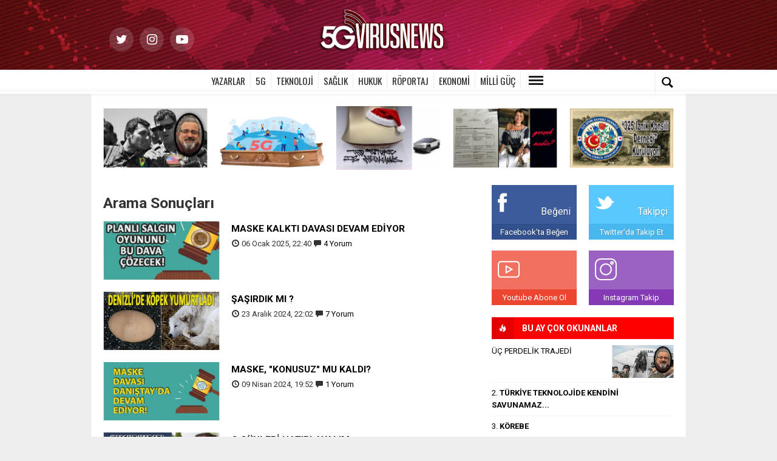

--- FILE ---
content_type: text/html; charset=UTF-8
request_url: https://www.5gvirusnews.com/haberleri/Maske
body_size: 9701
content:
  <!DOCTYPE html>
<html lang="tr" class="sayfa-tag hs-rush no-inlinesvg site-center" >
  <head>
    <title>Maske haberler haberleri son dakika gelişmeleri</title>
<meta charset="utf-8">
<!--meta name="viewport" content="width=device-width, initial-scale=1.0"-->
<meta name="description" content="Maske haberleri ve son dakika gelişmeleri" />
<meta name="keywords" content="Maske" />
<meta name="news_keywords" content="Maske">
<meta name="theme-color" content="#f22613"><meta property="og:site_name" content="" />
<meta property="og:title" content="Maske haberler haberleri son dakika gelişmeleri" />
<meta property="og:description" content="Maske haberleri ve son dakika gelişmeleri" />
<meta property="og:type" content="article" />
<meta property="og:url" content="https://www.5gvirusnews.com/haberleri/Maske" />
<link rel="alternate" href="https://www.5gvirusnews.com/haberleri/Maske" hreflang="tr" />

<link href='https://fonts.googleapis.com/css?family=Oswald&amp;subset=latin,latin-ext' rel='stylesheet' type='text/css'>
<link href='https://fonts.googleapis.com/css?family=Roboto:400,400italic,500,500italic,700&amp;subset=latin,latin-ext' rel='stylesheet' type='text/css'>
<link href="https://www.5gvirusnews.com/_themes/hs-rush-php/style/compress.css" rel="stylesheet"/>
<link href="https://www.5gvirusnews.com/_themes/hs-rush-php/style/ozel.css?v=1.0.4" rel="stylesheet"/>
<link href="https://stackpath.bootstrapcdn.com/font-awesome/4.7.0/css/font-awesome.min.css" rel="stylesheet" crossorigin="anonymous">
<link href="https://www.5gvirusnews.com/_themes/hs-rush-php/style/renk.css" rel="stylesheet"/>
<link rel="alternate" type="application/rss+xml" title="RSS servisi" href="https://www.5gvirusnews.com/rss.php" />
<link itemprop="mainEntityOfPage" rel="canonical" href="https://www.5gvirusnews.com/haberleri/Maske">





<!--[if gte IE 9]>
<style type="text/css">.gradient {filter: none;}</style>
<![endif]-->
<!--[if IE 7]>
<style type="text/css">.reklam.dikey.sol .fixed{margin-left:-px;}</style>
<![endif]-->

<script type="text/javascript">
var site_url = 'https://www.5gvirusnews.com/',
tema = 'hs-rush-php',
surum = '1.6.5',
sistem = '5.15',
theme_path = 'https://www.5gvirusnews.com/_themes/hs-rush-php/',
ajax_url = '_ajax/',
cat_limit = '9',
headerayar = 'header_genis',
poll_voted = '',
comment_approved = '',
lazyload = '0',
twitter_user  = 'https://twitter.com/5gvirusnewss',
facebook_user = '',
popup_saat = '1',
yorum_harf_ayar = '1',
iftara_kalan_sure = '0',
namaz_default = '',
uye_gir = 'Üye Girişi',
uye_ol = 'Üye Ol',
cikis_yap = 'Çıkış Yap',
baglan_fb = 'Facebook ile Bağlan',
analitik_ga = 'UA-172025791-1';
</script>

<style>
	.sb-icon-search{background:unset!important;color:#000!important;}
	.sb-search input {width: 500px!important;margin-right: 41px!important;}
	#katmanset .carousel-caption{bottom:35px!important;}
	#menu div.kategori a:hover, .one-cikanlar a:hover p,#menu div.kategori a.current, #menu div.kategori a.current:before{color:red!important;}
	.hs-manset .carousel-inner a h2 span, .hs-manset .carousel-indicators .active, .hs-manset .carousel-indicators .active:hover, 
	.hs-manset .carousel-indicators .active, .hs-manset .carousel-indicators .active, .encoklar .accordion-heading, .ilgiliHaberler-y-t{background:red!important;}
	.other.hover a:before{color:red!important;}
	.hs-youtube img, .hs-instagram img{height:36px;}
</style>

<meta name="google-site-verification" content="Noh6KVfrgioHLMnqJZzqxOzyfyvTXrwvvB501Xchozc" />

<meta name="google-site-verification" content="RRd0-skIF0Mv58Ky6lMSwLUSwvHNeGp1l0mDodCERvg" />    <!--[if lt IE 9]>
      <script src="http://html5shim.googlecode.com/svn/trunk/html5.js"></script>
    <![endif]-->
      </head>
  <body class="hs-lch">

    
        
    
        
        <!-- HEADER -->
    <div id="siteHeader" class="header clearfix">
            <div id="logo" class="container">
  <div class="row">

    <div class="span4">
      <div class="header-social">
                <a href="https://twitter.com/https://twitter.com/5gvirusnewss" rel="nofollow" target="_blank"><i class="mvp-nav-soc-but fa fa-twitter fa-2"></i></a>        <a href="https://instagram.com/5gvirusnews" rel="nofollow" target="_blank"><i class="mvp-nav-soc-but fa fa-instagram fa-2"></i></a>        <a href="https://youtube.com/channel/https://www.youtube.com/channel/UCkqg0GIXxqQtkmt_fc4xDLw" rel="nofollow" target="_blank"><i class="mvp-nav-soc-but fa fa-youtube-play fa-2"></i></a>      </div>
    </div>
    <div class="span4">
              <span class="logo"><a href="https://www.5gvirusnews.com/" class="logo"><img src="https://www.5gvirusnews.com/images/banner/logo-large.png" alt="Maske haberler haberleri son dakika gelişmeleri" /></a></span>
          </div>
    <div class="span4">
      <div id="google_translate_element"></div>

      <script type="text/javascript">
      function googleTranslateElementInit() {
        new google.translate.TranslateElement({pageLanguage: 'tr'}, 'google_translate_element');
      }
      </script>

      <script type="text/javascript" src="//translate.google.com/translate_a/element.js?cb=googleTranslateElementInit"></script>
    </div>

  </div>
</div>

<div id="menu" class="clearfix">

  <div class="kategori">
    <div class="container">
      <div class="span2">

      </div>
      <div class="span8">

        
                  <a title="YAZARLAR" href="https://www.5gvirusnews.com/yazarlar" id="k17"    >YAZARLAR</a>
<a title="5G" href="https://www.5gvirusnews.com/5g" id="k15"    >5G</a>
<a title="TEKNOLOJİ" href="https://www.5gvirusnews.com/teknoloji" id="k2"    >TEKNOLOJİ</a>
<a title="SAĞLIK" href="https://www.5gvirusnews.com/saglik" id="k9"    >SAĞLIK</a>
<a title="HUKUK" href="https://www.5gvirusnews.com/hukuk" id="k16"    >HUKUK</a>
<a title="RÖPORTAJ" href="https://www.5gvirusnews.com/roportaj" id="k18"    >RÖPORTAJ</a>
<a title="EKONOMİ" href="https://www.5gvirusnews.com/ekonomi" id="k19"    >EKONOMİ</a>
<a title="MİLLİ GÜÇ" href="https://www.5gvirusnews.com/milli-guc" id="k20"    >MİLLİ GÜÇ</a>
<div class="other pull-right"><a href="#" class="all glyphicons show_lines" title="Diğer Kategoriler"></a></div>        
      </div>
      <div class="span2">

        <div id="sb-search" class="header-top-block header-top-search sb-search">
          <form action="https://www.5gvirusnews.com/" method="get">
            <input type="hidden" name="m" value="arama">


                        

            <input class="sb-search-input hs-bgcd" placeholder="Haber Ara ..." type="search" name="q" id="search">
            <input type="hidden" name="auth" value="4c85dac5d130c6e83be5da992ce8794864ddf97d" />
            <input class="sb-search-submit" type="submit" value="">
            <span class="sb-icon-search hs-bgc"></span>
          </form>
        </div>

      </div>

    </div>
  </div>

  <div class="othercat right">
    <div class="container center">
                        </div>
  </div>

  
</div>
          </div>
    
    <div id="mainContainer" class="container center  shadow" style="padding-top:20px;">

      
      
      
      

<div id="ustmanset" class="fluid ustmanset ustmanset5">
        <div class="span">
      <a href="https://www.5gvirusnews.com/yazarlar/suriyede-son-durum-h1822.html" title="<b>SURİYE’DE SON DURUM</b>">
        <img src="https://www.5gvirusnews.com/images/haberler/2026/01/_284d3.jpg" alt="<b>SURİYE’DE SON DURUM</b>">
        <div class="caption"></div>
      </a>
    </div>
      <div class="span">
      <a href="https://www.5gvirusnews.com/5g/5g-akilli-hiz-mi-h1821.html" title="<b>5G Akıllı Hız mı?</b>">
        <img src="https://www.5gvirusnews.com/images/haberler/2026/01/_c0151.jpg" alt="<b>5G Akıllı Hız mı?</b>">
        <div class="caption"></div>
      </a>
    </div>
      <div class="span">
      <a href="https://www.5gvirusnews.com/teknoloji/teslaya-7-gunluk-ihtar-h1783.html" title="<b>TESLA’YA 7 GÜNLÜK İHTAR</b>">
        <img src="https://www.5gvirusnews.com/images/haberler/2025/12/_35771.jpg" alt="<b>TESLA’YA 7 GÜNLÜK İHTAR</b>">
        <div class="caption"></div>
      </a>
    </div>
      <div class="span">
      <a href="https://www.5gvirusnews.com/saglik/acil-alim-sirketi-h1786.html" title="<b>ACİL ALIM ŞİRKETİ</b>">
        <img src="https://www.5gvirusnews.com/images/haberler/2025/12/_3848e.jpg" alt="<b>ACİL ALIM ŞİRKETİ</b>">
        <div class="caption"></div>
      </a>
    </div>
      <div class="span">
      <a href="https://www.5gvirusnews.com/hukuk/iznik-etkinlikleri-geleneksellesecek-h1807.html" title="<b>İZNİK ETKİNLİKLERİ GELENEKSELLEŞECEK!</b>">
        <img src="https://www.5gvirusnews.com/images/haberler/2026/01/_6a4bd.jpg" alt="<b>İZNİK ETKİNLİKLERİ GELENEKSELLEŞECEK!</b>">
        <div class="caption"></div>
      </a>
    </div>
  
  </div>

      
      <!-- MAIN -->

      
      
      
      
      <div class="row">

        
        <!-- Sol Blok -->
        <div id="main" class="span8">
          
  <h3>Arama Sonuçları</h3>
    <div class="yatayhaberler">
        <div class="row-fluid haber">
            <div class="span4">
        <a href="https://www.5gvirusnews.com/hukuk/maske-kalkti-davasi-devam-ediyor-h1560.html" title="MASKE KALKTI DAVASI DEVAM EDİYOR">
          <img src="https://www.5gvirusnews.com/images/haberler/thumbs/2025/01/_79c51.jpg" alt="MASKE KALKTI DAVASI DEVAM EDİYOR">
        </a>
      </div>
            <div class="span8">
        <h4>
          <a href="https://www.5gvirusnews.com/hukuk/maske-kalkti-davasi-devam-ediyor-h1560.html" title="MASKE KALKTI DAVASI DEVAM EDİYOR">MASKE KALKTI DAVASI DEVAM EDİYOR</a>
        </h4>
        <p class="detay">
          <i class="halflings-icon time"></i> <span class="tarih">06 Ocak 2025, 22:40</span>
          <i class="halflings-icon comments"></i> <a href="https://www.5gvirusnews.com/hukuk/maske-kalkti-davasi-devam-ediyor-h1560.html">4 Yorum</a>
        </p>
      </div>
    </div>
        <div class="row-fluid haber">
            <div class="span4">
        <a href="https://www.5gvirusnews.com/yazarlar/sasirdik-mi-h1557.html" title="ŞAŞIRDIK MI ?">
          <img src="https://www.5gvirusnews.com/images/haberler/thumbs/2024/12/sasirdik-mi_67c5c.jpg" alt="ŞAŞIRDIK MI ?">
        </a>
      </div>
            <div class="span8">
        <h4>
          <a href="https://www.5gvirusnews.com/yazarlar/sasirdik-mi-h1557.html" title="ŞAŞIRDIK MI ?">ŞAŞIRDIK MI ?</a>
        </h4>
        <p class="detay">
          <i class="halflings-icon time"></i> <span class="tarih">23 Aralık 2024, 22:02</span>
          <i class="halflings-icon comments"></i> <a href="https://www.5gvirusnews.com/yazarlar/sasirdik-mi-h1557.html">7 Yorum</a>
        </p>
      </div>
    </div>
        <div class="row-fluid haber">
            <div class="span4">
        <a href="https://www.5gvirusnews.com/hukuk/maske-konusuz-mu-kaldi-h1393.html" title="MASKE, &quot;KONUSUZ&quot; MU KALDI? ">
          <img src="https://www.5gvirusnews.com/images/haberler/thumbs/2024/04/_c7006.jpg" alt="MASKE, &quot;KONUSUZ&quot; MU KALDI? ">
        </a>
      </div>
            <div class="span8">
        <h4>
          <a href="https://www.5gvirusnews.com/hukuk/maske-konusuz-mu-kaldi-h1393.html" title="MASKE, &quot;KONUSUZ&quot; MU KALDI? ">MASKE, &quot;KONUSUZ&quot; MU KALDI? </a>
        </h4>
        <p class="detay">
          <i class="halflings-icon time"></i> <span class="tarih">09 Nisan 2024, 19:52</span>
          <i class="halflings-icon comments"></i> <a href="https://www.5gvirusnews.com/hukuk/maske-konusuz-mu-kaldi-h1393.html">1 Yorum</a>
        </p>
      </div>
    </div>
        <div class="row-fluid haber">
            <div class="span4">
        <a href="https://www.5gvirusnews.com/hukuk/o-gunleri-hatirlayalim-h1377.html" title="O GÜNLERİ HATIRLAYALIM">
          <img src="https://www.5gvirusnews.com/images/haberler/thumbs/2024/03/_99765.jpg" alt="O GÜNLERİ HATIRLAYALIM">
        </a>
      </div>
            <div class="span8">
        <h4>
          <a href="https://www.5gvirusnews.com/hukuk/o-gunleri-hatirlayalim-h1377.html" title="O GÜNLERİ HATIRLAYALIM">O GÜNLERİ HATIRLAYALIM</a>
        </h4>
        <p class="detay">
          <i class="halflings-icon time"></i> <span class="tarih">24 Mart 2024, 00:08</span>
          <i class="halflings-icon comments"></i> <a href="https://www.5gvirusnews.com/hukuk/o-gunleri-hatirlayalim-h1377.html">0 Yorum</a>
        </p>
      </div>
    </div>
        <div class="row-fluid haber">
            <div class="span4">
        <a href="https://www.5gvirusnews.com/yazarlar/dsonun-son-virajindayiz-h1167.html" title="DSÖ’NÜN SON VİRAJINDAYIZ">
          <img src="https://www.5gvirusnews.com/images/haberler/thumbs/2023/06/_aaa8f.jpg" alt="DSÖ’NÜN SON VİRAJINDAYIZ">
        </a>
      </div>
            <div class="span8">
        <h4>
          <a href="https://www.5gvirusnews.com/yazarlar/dsonun-son-virajindayiz-h1167.html" title="DSÖ’NÜN SON VİRAJINDAYIZ">DSÖ’NÜN SON VİRAJINDAYIZ</a>
        </h4>
        <p class="detay">
          <i class="halflings-icon time"></i> <span class="tarih">06 Haziran 2023, 23:24</span>
          <i class="halflings-icon comments"></i> <a href="https://www.5gvirusnews.com/yazarlar/dsonun-son-virajindayiz-h1167.html">2 Yorum</a>
        </p>
      </div>
    </div>
        <div class="row-fluid haber">
            <div class="span4">
        <a href="https://www.5gvirusnews.com/yazarlar/boyle-secim-yapilmaz-h1142.html" title="BÖYLE SEÇİM YAPILMAZ!">
          <img src="https://www.5gvirusnews.com/images/haberler/thumbs/2023/05/_1bab7.jpg" alt="BÖYLE SEÇİM YAPILMAZ!">
        </a>
      </div>
            <div class="span8">
        <h4>
          <a href="https://www.5gvirusnews.com/yazarlar/boyle-secim-yapilmaz-h1142.html" title="BÖYLE SEÇİM YAPILMAZ!">BÖYLE SEÇİM YAPILMAZ!</a>
        </h4>
        <p class="detay">
          <i class="halflings-icon time"></i> <span class="tarih">10 Mayıs 2023, 09:50</span>
          <i class="halflings-icon comments"></i> <a href="https://www.5gvirusnews.com/yazarlar/boyle-secim-yapilmaz-h1142.html">2 Yorum</a>
        </p>
      </div>
    </div>
        <div class="row-fluid haber">
            <div class="span4">
        <a href="https://www.5gvirusnews.com/yazarlar/kafamdan-tramvay-gecti-h1129.html" title="KAFAMDAN TRAMVAY GEÇTİ">
          <img src="https://www.5gvirusnews.com/images/haberler/thumbs/2023/04/_22adb.jpg" alt="KAFAMDAN TRAMVAY GEÇTİ">
        </a>
      </div>
            <div class="span8">
        <h4>
          <a href="https://www.5gvirusnews.com/yazarlar/kafamdan-tramvay-gecti-h1129.html" title="KAFAMDAN TRAMVAY GEÇTİ">KAFAMDAN TRAMVAY GEÇTİ</a>
        </h4>
        <p class="detay">
          <i class="halflings-icon time"></i> <span class="tarih">14 Nisan 2023, 21:24</span>
          <i class="halflings-icon comments"></i> <a href="https://www.5gvirusnews.com/yazarlar/kafamdan-tramvay-gecti-h1129.html">2 Yorum</a>
        </p>
      </div>
    </div>
        <div class="row-fluid haber">
            <div class="span4">
        <a href="https://www.5gvirusnews.com/yazarlar/dilipak-gerici-ve-yobaz-h1092.html" title="DİLİPAK, “ GERİCİ VE YOBAZ”">
          <img src="https://www.5gvirusnews.com/images/haberler/thumbs/2023/01/_3f2b6.jpg" alt="DİLİPAK, “ GERİCİ VE YOBAZ”">
        </a>
      </div>
            <div class="span8">
        <h4>
          <a href="https://www.5gvirusnews.com/yazarlar/dilipak-gerici-ve-yobaz-h1092.html" title="DİLİPAK, “ GERİCİ VE YOBAZ”">DİLİPAK, “ GERİCİ VE YOBAZ”</a>
        </h4>
        <p class="detay">
          <i class="halflings-icon time"></i> <span class="tarih">31 Ocak 2023, 16:20</span>
          <i class="halflings-icon comments"></i> <a href="https://www.5gvirusnews.com/yazarlar/dilipak-gerici-ve-yobaz-h1092.html">10 Yorum</a>
        </p>
      </div>
    </div>
        <div class="row-fluid haber">
            <div class="span4">
        <a href="https://www.5gvirusnews.com/yazarlar/dusuncelerimi-fantastik-bulmustu-h1061.html" title="DÜŞÜNCELERİMİ, “FANTASTİK” BULMUŞTU">
          <img src="https://www.5gvirusnews.com/images/haberler/thumbs/2022/12/_c6112.jpg" alt="DÜŞÜNCELERİMİ, “FANTASTİK” BULMUŞTU">
        </a>
      </div>
            <div class="span8">
        <h4>
          <a href="https://www.5gvirusnews.com/yazarlar/dusuncelerimi-fantastik-bulmustu-h1061.html" title="DÜŞÜNCELERİMİ, “FANTASTİK” BULMUŞTU">DÜŞÜNCELERİMİ, “FANTASTİK” BULMUŞTU</a>
        </h4>
        <p class="detay">
          <i class="halflings-icon time"></i> <span class="tarih">21 Aralık 2022, 21:07</span>
          <i class="halflings-icon comments"></i> <a href="https://www.5gvirusnews.com/yazarlar/dusuncelerimi-fantastik-bulmustu-h1061.html">8 Yorum</a>
        </p>
      </div>
    </div>
        <div class="row-fluid haber">
            <div class="span4">
        <a href="https://www.5gvirusnews.com/yazarlar/simdi-yolun-sonunda-h1001.html" title="ŞİMDİ YOLUN SONUNDA">
          <img src="https://www.5gvirusnews.com/images/haberler/thumbs/2022/10/_02ea3.jpg" alt="ŞİMDİ YOLUN SONUNDA">
        </a>
      </div>
            <div class="span8">
        <h4>
          <a href="https://www.5gvirusnews.com/yazarlar/simdi-yolun-sonunda-h1001.html" title="ŞİMDİ YOLUN SONUNDA">ŞİMDİ YOLUN SONUNDA</a>
        </h4>
        <p class="detay">
          <i class="halflings-icon time"></i> <span class="tarih">27 Ekim 2022, 08:30</span>
          <i class="halflings-icon comments"></i> <a href="https://www.5gvirusnews.com/yazarlar/simdi-yolun-sonunda-h1001.html">0 Yorum</a>
        </p>
      </div>
    </div>
        <div class="row-fluid haber">
            <div class="span4">
        <a href="https://www.5gvirusnews.com/yazarlar/onlar-gul-sen-sen-agla-h976.html" title="ONLAR GÜL-ŞEN, SEN AĞLA          ">
          <img src="https://www.5gvirusnews.com/images/haberler/thumbs/2022/09/_2caec.jpg" alt="ONLAR GÜL-ŞEN, SEN AĞLA          ">
        </a>
      </div>
            <div class="span8">
        <h4>
          <a href="https://www.5gvirusnews.com/yazarlar/onlar-gul-sen-sen-agla-h976.html" title="ONLAR GÜL-ŞEN, SEN AĞLA          ">ONLAR GÜL-ŞEN, SEN AĞLA          </a>
        </h4>
        <p class="detay">
          <i class="halflings-icon time"></i> <span class="tarih">25 Eylül 2022, 00:06</span>
          <i class="halflings-icon comments"></i> <a href="https://www.5gvirusnews.com/yazarlar/onlar-gul-sen-sen-agla-h976.html">2 Yorum</a>
        </p>
      </div>
    </div>
        <div class="row-fluid haber">
            <div class="span4">
        <a href="https://www.5gvirusnews.com/yazarlar/sizin-derdiniz-maske-olmus-h963.html" title="“SİZİN DERDİNİZ MASKE OLMUŞ!”">
          <img src="https://www.5gvirusnews.com/images/haberler/thumbs/2022/09/_c6da8.jpg" alt="“SİZİN DERDİNİZ MASKE OLMUŞ!”">
        </a>
      </div>
            <div class="span8">
        <h4>
          <a href="https://www.5gvirusnews.com/yazarlar/sizin-derdiniz-maske-olmus-h963.html" title="“SİZİN DERDİNİZ MASKE OLMUŞ!”">“SİZİN DERDİNİZ MASKE OLMUŞ!”</a>
        </h4>
        <p class="detay">
          <i class="halflings-icon time"></i> <span class="tarih">14 Eylül 2022, 22:53</span>
          <i class="halflings-icon comments"></i> <a href="https://www.5gvirusnews.com/yazarlar/sizin-derdiniz-maske-olmus-h963.html">0 Yorum</a>
        </p>
      </div>
    </div>
        <div class="row-fluid haber">
            <div class="span4">
        <a href="https://www.5gvirusnews.com/hukuk/kazanmak-icin-birazcikta-bizi-dinleyin-h960.html" title="KAZANMAK İÇİN, BİRAZCIKTA BİZİ DİNLEYİN!">
          <img src="https://www.5gvirusnews.com/images/haberler/thumbs/2022/09/_a959c.jpg" alt="KAZANMAK İÇİN, BİRAZCIKTA BİZİ DİNLEYİN!">
        </a>
      </div>
            <div class="span8">
        <h4>
          <a href="https://www.5gvirusnews.com/hukuk/kazanmak-icin-birazcikta-bizi-dinleyin-h960.html" title="KAZANMAK İÇİN, BİRAZCIKTA BİZİ DİNLEYİN!">KAZANMAK İÇİN, BİRAZCIKTA BİZİ DİNLEYİN!</a>
        </h4>
        <p class="detay">
          <i class="halflings-icon time"></i> <span class="tarih">10 Eylül 2022, 12:28</span>
          <i class="halflings-icon comments"></i> <a href="https://www.5gvirusnews.com/hukuk/kazanmak-icin-birazcikta-bizi-dinleyin-h960.html">3 Yorum</a>
        </p>
      </div>
    </div>
        <div class="row-fluid haber">
            <div class="span4">
        <a href="https://www.5gvirusnews.com/saglik/kktcde-ihbar-var-h959.html" title="KKTC’DE İHBAR VAR!">
          <img src="https://www.5gvirusnews.com/images/haberler/thumbs/2022/09/_863bc.jpg" alt="KKTC’DE İHBAR VAR!">
        </a>
      </div>
            <div class="span8">
        <h4>
          <a href="https://www.5gvirusnews.com/saglik/kktcde-ihbar-var-h959.html" title="KKTC’DE İHBAR VAR!">KKTC’DE İHBAR VAR!</a>
        </h4>
        <p class="detay">
          <i class="halflings-icon time"></i> <span class="tarih">07 Eylül 2022, 20:59</span>
          <i class="halflings-icon comments"></i> <a href="https://www.5gvirusnews.com/saglik/kktcde-ihbar-var-h959.html">4 Yorum</a>
        </p>
      </div>
    </div>
        <div class="row-fluid haber">
            <div class="span4">
        <a href="https://www.5gvirusnews.com/milli-guc/hukumet-ise-yine-aldatildik-diyecektir-h955.html" title="Hükümet ise yine “aldatıldık” diyecektir!">
          <img src="https://www.5gvirusnews.com/images/haberler/thumbs/2022/09/_9d647.jpg" alt="Hükümet ise yine “aldatıldık” diyecektir!">
        </a>
      </div>
            <div class="span8">
        <h4>
          <a href="https://www.5gvirusnews.com/milli-guc/hukumet-ise-yine-aldatildik-diyecektir-h955.html" title="Hükümet ise yine “aldatıldık” diyecektir!">Hükümet ise yine “aldatıldık” diyecektir!</a>
        </h4>
        <p class="detay">
          <i class="halflings-icon time"></i> <span class="tarih">01 Eylül 2022, 09:13</span>
          <i class="halflings-icon comments"></i> <a href="https://www.5gvirusnews.com/milli-guc/hukumet-ise-yine-aldatildik-diyecektir-h955.html">6 Yorum</a>
        </p>
      </div>
    </div>
        <div class="row-fluid haber">
            <div class="span4">
        <a href="https://www.5gvirusnews.com/yazarlar/kim-kopek-gibi-asi-olmak-istiyorsa-h946.html" title="KİM, “KÖPEK GİBİ AŞI OLMAK” İSTİYORSA!     ">
          <img src="https://www.5gvirusnews.com/images/haberler/thumbs/2022/08/_f330f.jpg" alt="KİM, “KÖPEK GİBİ AŞI OLMAK” İSTİYORSA!     ">
        </a>
      </div>
            <div class="span8">
        <h4>
          <a href="https://www.5gvirusnews.com/yazarlar/kim-kopek-gibi-asi-olmak-istiyorsa-h946.html" title="KİM, “KÖPEK GİBİ AŞI OLMAK” İSTİYORSA!     ">KİM, “KÖPEK GİBİ AŞI OLMAK” İSTİYORSA!     </a>
        </h4>
        <p class="detay">
          <i class="halflings-icon time"></i> <span class="tarih">14 Ağustos 2022, 23:10</span>
          <i class="halflings-icon comments"></i> <a href="https://www.5gvirusnews.com/yazarlar/kim-kopek-gibi-asi-olmak-istiyorsa-h946.html">0 Yorum</a>
        </p>
      </div>
    </div>
        <div class="row-fluid haber">
            <div class="span4">
        <a href="https://www.5gvirusnews.com/yazarlar/karanligin-en-koyu-ani-h909.html" title="KARANLIĞIN EN KOYU ANI!                 ">
          <img src="https://www.5gvirusnews.com/images/haberler/thumbs/2022/06/karanligin_en_koyu_ani_h909_438f0.jpg" alt="KARANLIĞIN EN KOYU ANI!                 ">
        </a>
      </div>
            <div class="span8">
        <h4>
          <a href="https://www.5gvirusnews.com/yazarlar/karanligin-en-koyu-ani-h909.html" title="KARANLIĞIN EN KOYU ANI!                 ">KARANLIĞIN EN KOYU ANI!                 </a>
        </h4>
        <p class="detay">
          <i class="halflings-icon time"></i> <span class="tarih">26 Haziran 2022, 21:05</span>
          <i class="halflings-icon comments"></i> <a href="https://www.5gvirusnews.com/yazarlar/karanligin-en-koyu-ani-h909.html">0 Yorum</a>
        </p>
      </div>
    </div>
        <div class="row-fluid haber">
            <div class="span4">
        <a href="https://www.5gvirusnews.com/saglik/hakli-ciktiginiz-bir-konu-var-mi-h899.html" title="HAKLI ÇIKTIĞINIZ BİR KONU VAR MI?">
          <img src="https://www.5gvirusnews.com/images/haberler/thumbs/2022/06/hakli-ciktiginiz-bir-konu-var-mi_0ae9b.jpg" alt="HAKLI ÇIKTIĞINIZ BİR KONU VAR MI?">
        </a>
      </div>
            <div class="span8">
        <h4>
          <a href="https://www.5gvirusnews.com/saglik/hakli-ciktiginiz-bir-konu-var-mi-h899.html" title="HAKLI ÇIKTIĞINIZ BİR KONU VAR MI?">HAKLI ÇIKTIĞINIZ BİR KONU VAR MI?</a>
        </h4>
        <p class="detay">
          <i class="halflings-icon time"></i> <span class="tarih">15 Haziran 2022, 14:14</span>
          <i class="halflings-icon comments"></i> <a href="https://www.5gvirusnews.com/saglik/hakli-ciktiginiz-bir-konu-var-mi-h899.html">5 Yorum</a>
        </p>
      </div>
    </div>
        <div class="row-fluid haber">
            <div class="span4">
        <a href="https://www.5gvirusnews.com/hukuk/cok-basit-h881.html" title="ÇOK BASİT!">
          <img src="https://www.5gvirusnews.com/images/haberler/thumbs/2022/05/_69498.jpg" alt="ÇOK BASİT!">
        </a>
      </div>
            <div class="span8">
        <h4>
          <a href="https://www.5gvirusnews.com/hukuk/cok-basit-h881.html" title="ÇOK BASİT!">ÇOK BASİT!</a>
        </h4>
        <p class="detay">
          <i class="halflings-icon time"></i> <span class="tarih">24 Mayıs 2022, 10:21</span>
          <i class="halflings-icon comments"></i> <a href="https://www.5gvirusnews.com/hukuk/cok-basit-h881.html">0 Yorum</a>
        </p>
      </div>
    </div>
        <div class="row-fluid haber">
            <div class="span4">
        <a href="https://www.5gvirusnews.com/yazarlar/maske-yaygin-toplumsal-kabul-h880.html" title="MASKE, Yaygın Toplumsal Kabul!">
          <img src="https://www.5gvirusnews.com/images/haberler/thumbs/2022/05/maske-yaygin-toplumsal-kabul_5969b.jpg" alt="MASKE, Yaygın Toplumsal Kabul!">
        </a>
      </div>
            <div class="span8">
        <h4>
          <a href="https://www.5gvirusnews.com/yazarlar/maske-yaygin-toplumsal-kabul-h880.html" title="MASKE, Yaygın Toplumsal Kabul!">MASKE, Yaygın Toplumsal Kabul!</a>
        </h4>
        <p class="detay">
          <i class="halflings-icon time"></i> <span class="tarih">23 Mayıs 2022, 20:38</span>
          <i class="halflings-icon comments"></i> <a href="https://www.5gvirusnews.com/yazarlar/maske-yaygin-toplumsal-kabul-h880.html">4 Yorum</a>
        </p>
      </div>
    </div>
        <div class="row-fluid haber">
            <div class="span4">
        <a href="https://www.5gvirusnews.com/yazarlar/hayat-dersi-h872.html" title="HAYAT DERSİ…">
          <img src="https://www.5gvirusnews.com/images/haberler/thumbs/2022/05/hayat-dersi_9ee9f.jpg" alt="HAYAT DERSİ…">
        </a>
      </div>
            <div class="span8">
        <h4>
          <a href="https://www.5gvirusnews.com/yazarlar/hayat-dersi-h872.html" title="HAYAT DERSİ…">HAYAT DERSİ…</a>
        </h4>
        <p class="detay">
          <i class="halflings-icon time"></i> <span class="tarih">15 Mayıs 2022, 15:17</span>
          <i class="halflings-icon comments"></i> <a href="https://www.5gvirusnews.com/yazarlar/hayat-dersi-h872.html">0 Yorum</a>
        </p>
      </div>
    </div>
        <div class="row-fluid haber">
            <div class="span4">
        <a href="https://www.5gvirusnews.com/yazarlar/zor-dostum-zor-h862.html" title="ZOR DOSTUM ZOR">
          <img src="https://www.5gvirusnews.com/images/haberler/thumbs/2022/05/zor_dostum_zor_h862_a25f1.jpg" alt="ZOR DOSTUM ZOR">
        </a>
      </div>
            <div class="span8">
        <h4>
          <a href="https://www.5gvirusnews.com/yazarlar/zor-dostum-zor-h862.html" title="ZOR DOSTUM ZOR">ZOR DOSTUM ZOR</a>
        </h4>
        <p class="detay">
          <i class="halflings-icon time"></i> <span class="tarih">02 Mayıs 2022, 00:04</span>
          <i class="halflings-icon comments"></i> <a href="https://www.5gvirusnews.com/yazarlar/zor-dostum-zor-h862.html">0 Yorum</a>
        </p>
      </div>
    </div>
        <div class="row-fluid haber">
            <div class="span4">
        <a href="https://www.5gvirusnews.com/yazarlar/neden-kaldirdiniz-maskeyi-h857.html" title="Neden Kaldırdınız Maskeyi?">
          <img src="https://www.5gvirusnews.com/images/haberler/thumbs/2022/04/neden-kaldirdiniz-maskeyi_6a18d.jpg" alt="Neden Kaldırdınız Maskeyi?">
        </a>
      </div>
            <div class="span8">
        <h4>
          <a href="https://www.5gvirusnews.com/yazarlar/neden-kaldirdiniz-maskeyi-h857.html" title="Neden Kaldırdınız Maskeyi?">Neden Kaldırdınız Maskeyi?</a>
        </h4>
        <p class="detay">
          <i class="halflings-icon time"></i> <span class="tarih">30 Nisan 2022, 22:28</span>
          <i class="halflings-icon comments"></i> <a href="https://www.5gvirusnews.com/yazarlar/neden-kaldirdiniz-maskeyi-h857.html">4 Yorum</a>
        </p>
      </div>
    </div>
        <div class="row-fluid haber">
            <div class="span4">
        <a href="https://www.5gvirusnews.com/yazarlar/kendi-dusen-aglamaz-h854.html" title="KENDİ DÜŞEN AĞLAMAZ">
          <img src="https://www.5gvirusnews.com/images/haberler/thumbs/2022/04/_3c208.jpg" alt="KENDİ DÜŞEN AĞLAMAZ">
        </a>
      </div>
            <div class="span8">
        <h4>
          <a href="https://www.5gvirusnews.com/yazarlar/kendi-dusen-aglamaz-h854.html" title="KENDİ DÜŞEN AĞLAMAZ">KENDİ DÜŞEN AĞLAMAZ</a>
        </h4>
        <p class="detay">
          <i class="halflings-icon time"></i> <span class="tarih">24 Nisan 2022, 11:06</span>
          <i class="halflings-icon comments"></i> <a href="https://www.5gvirusnews.com/yazarlar/kendi-dusen-aglamaz-h854.html">1 Yorum</a>
        </p>
      </div>
    </div>
      </div>
    <div class="pagination pagination-centered">
    <span> <a class="page_current">1</a>  <a href="tag-p2-Maske.html">2</a>  <a href="tag-p3-Maske.html">3</a>  <a class="page_next" href="tag-p2-Maske.html"><b>»</b></a> </span>
  </div>
          </div>

                <!-- Sağ Blok -->
        <div id="sidebar" class="sidebar span4">
          
          
  
  
    <!-- SOSYAL  -->
  <div class="hs-sosyal clearfix">
      <div class="hs-box hs-facebook">
        <div class="top">
          <div class="icon"><img src="https://www.5gvirusnews.com/_themes/hs-rush-php/images/icon/fb32.png" alt="Facebook"></div>
          <div class="right">
            <span class="count"><a href="https://facebook.com/" class="hs-sdch" target="blank" id="likes"></a></span>
            <span class="text">Beğeni</span>
          </div>
        </div>
        <div class="bottom">
          <a href="https://facebook.com/" target="blank" class="hs-sdch" rel="nofollow">Facebook'ta Beğen</a>
        </div>
      </div>
      <div class="hs-box hs-twitter">
        <div class="top">
          <div class="icon"><img src="https://www.5gvirusnews.com/_themes/hs-rush-php/images/icon/twitter32.png" alt="Twitter"></div>
          <div class="right">
            <span class="count"><a href="https://twitter.com/https://twitter.com/5gvirusnewss" class="hs-sdch" target="blank" id="followers"></a></span>
            <span class="text">Takipçi</span>
          </div>
        </div>
        <div class="bottom">
          <a href="https://twitter.com/https://twitter.com/5gvirusnewss" target="blank" class="hs-sdch" rel="nofollow">Twitter'da Takip Et</a>
        </div>
      </div>

      <div class="hs-box hs-youtube">
          <div class="top">
              <div class="icon"><img src="https://www.5gvirusnews.com/_themes/hs-rush-php/images/icon/youtube.png" alt="Youtube"></div>
          </div>
          <div class="bottom">
              <a href="https://www.youtube.com/channel/UCkqg0GIXxqQtkmt_fc4xDLw" target="blank" class="hs-sdch" rel="nofollow">Youtube Abone Ol</a>
          </div>
      </div>

      <div class="hs-box hs-instagram">
          <div class="top">
              <div class="icon"><img src="https://www.5gvirusnews.com/_themes/hs-rush-php/images/icon/instagram.png" alt="instagram"></div>
          </div>
          <div class="bottom">
              <a href="5gvirusnews" target="blank" class="hs-sdch" rel="nofollow">Instagram Takip</a>
          </div>
      </div>



  </div>

  

  <!-- ENCOKLAR  -->
  <div class="encoklar">
    <div class="accordion">
    	      	<div class="accordion-group">
        	<div class="accordion-heading hs-bgc">
          		<a class="accordion-toggle hs-sdch" data-toggle="collapse" data-parent="#encoklar" href="#collapseOne">
          			<span class="encoklar-icon"><i class="halflings-icon white fire"></i></span><h5>Bu Ay Çok Okunanlar</h5>
				</a>
        	</div>
        	<div id="collapseOne" class="accordion-body collapse in">
          		<div class="accordion-inner">
            		<ul class="en-list">
              		              			<li class="en-hidden en-visible"><a href="https://www.5gvirusnews.com/yazarlar/iranda-acem-oyunu-h1815.html" title="bİRANDA ACEM OYUNU/b" class="en-left"><img src="https://www.5gvirusnews.com/images/haberler/thumbs/2026/01/_4ca6e.jpg" alt="bİRANDA ACEM OYUNU/b" ></a><div class="en-right"><a href="https://www.5gvirusnews.com/yazarlar/iranda-acem-oyunu-h1815.html" title="" ><span class="en-hit">1.</span> <strong><b>İRAN’DA ACEM OYUNU</b></strong> <span class="en-spot en-hidden">ÜÇ PERDELİK TRAJEDİ</span></a></div></li>
              		              			<li class="en-hidden"><a href="https://www.5gvirusnews.com/yazarlar/turkiye-teknolojide-kendini-savunamaz-durumdadir-h1817.html" title="bTÜRKİYE TEKNOLOJİDE KENDİNİ SAVUNAMAZ.../b" class="en-left"><img src="https://www.5gvirusnews.com/images/haberler/thumbs/2026/01/_60935.jpg" alt="bTÜRKİYE TEKNOLOJİDE KENDİNİ SAVUNAMAZ.../b" ></a><div class="en-right"><a href="https://www.5gvirusnews.com/yazarlar/turkiye-teknolojide-kendini-savunamaz-durumdadir-h1817.html" title="" ><span class="en-hit">2.</span> <strong><b>TÜRKİYE TEKNOLOJİDE KENDİNİ SAVUNAMAZ...</b></strong> <span class="en-spot en-hidden">Türkiye Kendi Tankını (Altay) Yapamadı.</span></a></div></li>
              		              			<li class="en-hidden"><a href="https://www.5gvirusnews.com/yazarlar/korebe-h1804.html" title="bKÖREBE/b" class="en-left"><img src="https://www.5gvirusnews.com/images/haberler/thumbs/2025/12/_dd9e5.jpg" alt="bKÖREBE/b" ></a><div class="en-right"><a href="https://www.5gvirusnews.com/yazarlar/korebe-h1804.html" title="" ><span class="en-hit">3.</span> <strong><b>KÖREBE</b></strong> <span class="en-spot en-hidden">Amerika’ya yaslanarak politika üreten politikacılar, bugün içinde...</span></a></div></li>
              		              			<li class="en-hidden"><a href="https://www.5gvirusnews.com/yazarlar/turkiye-cikmazi-h1810.html" title="bTÜRKİYE ÇIKMAZI/b" class="en-left"><img src="https://www.5gvirusnews.com/images/haberler/thumbs/2026/01/_a3902.jpg" alt="bTÜRKİYE ÇIKMAZI/b" ></a><div class="en-right"><a href="https://www.5gvirusnews.com/yazarlar/turkiye-cikmazi-h1810.html" title="" ><span class="en-hit">4.</span> <strong><b>TÜRKİYE ÇIKMAZI</b></strong> <span class="en-spot en-hidden">Ne Yapılabilir?</span></a></div></li>
              		              			<li class="en-hidden"><a href="https://www.5gvirusnews.com/yazarlar/suriyede-son-durum-h1822.html" title="bSURİYEDE SON DURUM/b" class="en-left"><img src="https://www.5gvirusnews.com/images/haberler/thumbs/2026/01/_284d3.jpg" alt="bSURİYEDE SON DURUM/b" ></a><div class="en-right"><a href="https://www.5gvirusnews.com/yazarlar/suriyede-son-durum-h1822.html" title="" ><span class="en-hit">5.</span> <strong><b>SURİYE’DE SON DURUM</b></strong> <span class="en-spot en-hidden">VE TÜRKİYE NE YAPABİLİR?</span></a></div></li>
              		              			<li class="en-hidden"><a href="https://www.5gvirusnews.com/yazarlar/menemen-isyaninin-arka-plani-h1799.html" title="bMENEMEN İSYANININ ARKA PLANI/b" class="en-left"><img src="https://www.5gvirusnews.com/images/haberler/thumbs/2025/12/_43df3.jpg" alt="bMENEMEN İSYANININ ARKA PLANI/b" ></a><div class="en-right"><a href="https://www.5gvirusnews.com/yazarlar/menemen-isyaninin-arka-plani-h1799.html" title="" ><span class="en-hit">6.</span> <strong><b>MENEMEN İSYANININ ARKA PLANI</b></strong> <span class="en-spot en-hidden">YARGITAY 4. HUKUK DAİRESİ, “KUBİLAY’IN BAŞININ KESİLMESİNE”...</span></a></div></li>
              		              			<li class="en-hidden"><a href="https://www.5gvirusnews.com/yazarlar/iklim-yalanin-arkasinda-ne-var-h1806.html" title="bİKLİM YALANIN ARKASINDA NE VAR?/b" class="en-left"><img src="https://www.5gvirusnews.com/images/haberler/thumbs/2026/01/_f0dd8.jpg" alt="bİKLİM YALANIN ARKASINDA NE VAR?/b" ></a><div class="en-right"><a href="https://www.5gvirusnews.com/yazarlar/iklim-yalanin-arkasinda-ne-var-h1806.html" title="" ><span class="en-hit">7.</span> <strong><b>İKLİM YALANIN ARKASINDA NE VAR?</b></strong> <span class="en-spot en-hidden">İSTANBUL’U DEPREM DEĞİL YAPAY ZEKA YIKACAK!</span></a></div></li>
              		              			<li class="en-hidden"><a href="https://www.5gvirusnews.com/hukuk/iznikten-dunyaya-derin-mesaj-h1805.html" title="İZNİKTEN DÜNYAYA DERİN MESAJ:" class="en-left"><img src="https://www.5gvirusnews.com/images/haberler/thumbs/2025/12/_93af9.jpg" alt="İZNİKTEN DÜNYAYA DERİN MESAJ:" ></a><div class="en-right"><a href="https://www.5gvirusnews.com/hukuk/iznikten-dunyaya-derin-mesaj-h1805.html" title="" ><span class="en-hit">8.</span> <strong>İZNİK’TEN DÜNYAYA DERİN MESAJ:</strong> <span class="en-spot en-hidden">SİYONİZME KARŞI YAHUDİ HAHAMA NOEL BABA BARIŞ ÖDÜLÜ VERİLDİ</span></a></div></li>
              		              			<li class="en-hidden"><a href="https://www.5gvirusnews.com/milli-guc/1700-yil-sonra-iznikte-bir-ilk-yasanacak-h1803.html" title="b-1700 YIL SONRA İZNİKTE BİR İLK.../b" class="en-left"><img src="https://www.5gvirusnews.com/images/haberler/thumbs/2025/12/_2a188.jpg" alt="b-1700 YIL SONRA İZNİKTE BİR İLK.../b" ></a><div class="en-right"><a href="https://www.5gvirusnews.com/milli-guc/1700-yil-sonra-iznikte-bir-ilk-yasanacak-h1803.html" title="" ><span class="en-hit">9.</span> <strong><b>-1700 YIL SONRA İZNİK’TE BİR İLK...</b></strong> <span class="en-spot en-hidden">-İZNİK’TEKİ ETKİNLİKLERİN ONUR KONUĞU GÖRME ENGELLİ YURTTAŞLARIMIZ...</span></a></div></li>
              		              			<li class="en-hidden"><a href="https://www.5gvirusnews.com/hukuk/iznik-etkinlikleri-geleneksellesecek-h1807.html" title="bİZNİK ETKİNLİKLERİ GELENEKSELLEŞECEK!/b" class="en-left"><img src="https://www.5gvirusnews.com/images/haberler/thumbs/2026/01/_6a4bd.jpg" alt="bİZNİK ETKİNLİKLERİ GELENEKSELLEŞECEK!/b" ></a><div class="en-right"><a href="https://www.5gvirusnews.com/hukuk/iznik-etkinlikleri-geleneksellesecek-h1807.html" title="" ><span class="en-hit">10.</span> <strong><b>İZNİK ETKİNLİKLERİ GELENEKSELLEŞECEK!</b></strong> <span class="en-spot en-hidden">İZNİK’TE 1700 YIL ÖNCE 1700 YIL SONRA ARAMA KONFERANSI SONUÇ BİLDİRGESİ...</span></a></div></li>
              		            		</ul>
          		</div>
        	</div>
      	</div>
              <div class="accordion-group">
        <div class="accordion-heading hs-bgc">
          <a class="accordion-toggle hs-sdch" data-toggle="collapse" data-parent="#encoklar" href="#collapseTwo">
            <span class="encoklar-icon"><i class="halflings-icon white comments"></i></span><h5>Bu Ay Çok Yorumlananlar</h5></a>
        </div>
        <div id="collapseTwo" class="accordion-body collapse in">
          <div class="accordion-inner">
            <ul class="en-list">
                            <li class="en-hidden en-visible"><a href="https://www.5gvirusnews.com/yazarlar/menemen-isyaninin-arka-plani-h1799.html" title="bMENEMEN İSYANININ ARKA PLANI/b" class="en-left"><img src="https://www.5gvirusnews.com/images/haberler/thumbs/2025/12/_43df3.jpg" alt="bMENEMEN İSYANININ ARKA PLANI/b"></a><div class="en-right"><a href="https://www.5gvirusnews.com/yazarlar/menemen-isyaninin-arka-plani-h1799.html" title="" ><span class="en-hit">1.</span> <strong><b>MENEMEN İSYANININ ARKA PLANI</b></strong> <span class="en-spot en-hidden">YARGITAY 4. HUKUK DAİRESİ, “KUBİLAY’IN BAŞININ KESİLMESİNE”...</span></a></div></li>
                            <li class="en-hidden"><a href="https://www.5gvirusnews.com/hukuk/iznikten-dunyaya-derin-mesaj-h1805.html" title="İZNİKTEN DÜNYAYA DERİN MESAJ:" class="en-left"><img src="https://www.5gvirusnews.com/images/haberler/thumbs/2025/12/_93af9.jpg" alt="İZNİKTEN DÜNYAYA DERİN MESAJ:"></a><div class="en-right"><a href="https://www.5gvirusnews.com/hukuk/iznikten-dunyaya-derin-mesaj-h1805.html" title="" ><span class="en-hit">2.</span> <strong>İZNİK’TEN DÜNYAYA DERİN MESAJ:</strong> <span class="en-spot en-hidden">SİYONİZME KARŞI YAHUDİ HAHAMA NOEL BABA BARIŞ ÖDÜLÜ VERİLDİ</span></a></div></li>
                            <li class="en-hidden"><a href="https://www.5gvirusnews.com/hukuk/iznik-etkinlikleri-geleneksellesecek-h1807.html" title="bİZNİK ETKİNLİKLERİ GELENEKSELLEŞECEK!/b" class="en-left"><img src="https://www.5gvirusnews.com/images/haberler/thumbs/2026/01/_6a4bd.jpg" alt="bİZNİK ETKİNLİKLERİ GELENEKSELLEŞECEK!/b"></a><div class="en-right"><a href="https://www.5gvirusnews.com/hukuk/iznik-etkinlikleri-geleneksellesecek-h1807.html" title="" ><span class="en-hit">3.</span> <strong><b>İZNİK ETKİNLİKLERİ GELENEKSELLEŞECEK!</b></strong> <span class="en-spot en-hidden">İZNİK’TE 1700 YIL ÖNCE 1700 YIL SONRA ARAMA KONFERANSI SONUÇ BİLDİRGESİ...</span></a></div></li>
                            <li class="en-hidden"><a href="https://www.5gvirusnews.com/yazarlar/turkiye-teknolojide-kendini-savunamaz-durumdadir-h1817.html" title="bTÜRKİYE TEKNOLOJİDE KENDİNİ SAVUNAMAZ.../b" class="en-left"><img src="https://www.5gvirusnews.com/images/haberler/thumbs/2026/01/_60935.jpg" alt="bTÜRKİYE TEKNOLOJİDE KENDİNİ SAVUNAMAZ.../b"></a><div class="en-right"><a href="https://www.5gvirusnews.com/yazarlar/turkiye-teknolojide-kendini-savunamaz-durumdadir-h1817.html" title="" ><span class="en-hit">4.</span> <strong><b>TÜRKİYE TEKNOLOJİDE KENDİNİ SAVUNAMAZ...</b></strong> <span class="en-spot en-hidden">Türkiye Kendi Tankını (Altay) Yapamadı.</span></a></div></li>
                            <li class="en-hidden"><a href="https://www.5gvirusnews.com/yazarlar/virusler-hakkindaki-bilgi-h1819.html" title="bVirüsler Hakkındaki Bilgi”/b" class="en-left"><img src="https://www.5gvirusnews.com/images/haberler/thumbs/2026/01/virusler-hakkindaki-bilgi_cc7ba.jpg" alt="bVirüsler Hakkındaki Bilgi”/b"></a><div class="en-right"><a href="https://www.5gvirusnews.com/yazarlar/virusler-hakkindaki-bilgi-h1819.html" title="" ><span class="en-hit">5.</span> <strong><b>“Virüsler Hakkındaki Bilgi”</b></strong> <span class="en-spot en-hidden">Germ Teorisine Tarihi ve İmmünolojik Bakış</span></a></div></li>
                            <li class="en-hidden"><a href="https://www.5gvirusnews.com/yazarlar/iranda-acem-oyunu-h1815.html" title="bİRANDA ACEM OYUNU/b" class="en-left"><img src="https://www.5gvirusnews.com/images/haberler/thumbs/2026/01/_4ca6e.jpg" alt="bİRANDA ACEM OYUNU/b"></a><div class="en-right"><a href="https://www.5gvirusnews.com/yazarlar/iranda-acem-oyunu-h1815.html" title="" ><span class="en-hit">6.</span> <strong><b>İRAN’DA ACEM OYUNU</b></strong> <span class="en-spot en-hidden">ÜÇ PERDELİK TRAJEDİ</span></a></div></li>
                            <li class="en-hidden"><a href="https://www.5gvirusnews.com/yazarlar/iklim-yalanin-arkasinda-ne-var-h1806.html" title="bİKLİM YALANIN ARKASINDA NE VAR?/b" class="en-left"><img src="https://www.5gvirusnews.com/images/haberler/thumbs/2026/01/_f0dd8.jpg" alt="bİKLİM YALANIN ARKASINDA NE VAR?/b"></a><div class="en-right"><a href="https://www.5gvirusnews.com/yazarlar/iklim-yalanin-arkasinda-ne-var-h1806.html" title="" ><span class="en-hit">7.</span> <strong><b>İKLİM YALANIN ARKASINDA NE VAR?</b></strong> <span class="en-spot en-hidden">İSTANBUL’U DEPREM DEĞİL YAPAY ZEKA YIKACAK!</span></a></div></li>
                            <li class="en-hidden"><a href="https://www.5gvirusnews.com/yazarlar/turkiye-cikmazi-h1810.html" title="bTÜRKİYE ÇIKMAZI/b" class="en-left"><img src="https://www.5gvirusnews.com/images/haberler/thumbs/2026/01/_a3902.jpg" alt="bTÜRKİYE ÇIKMAZI/b"></a><div class="en-right"><a href="https://www.5gvirusnews.com/yazarlar/turkiye-cikmazi-h1810.html" title="" ><span class="en-hit">8.</span> <strong><b>TÜRKİYE ÇIKMAZI</b></strong> <span class="en-spot en-hidden">Ne Yapılabilir?</span></a></div></li>
                            <li class="en-hidden"><a href="https://www.5gvirusnews.com/yazarlar/varan-33-h1812.html" title="bVARAN 33/b" class="en-left"><img src="https://www.5gvirusnews.com/images/haberler/thumbs/2026/01/_a0c01.jpg" alt="bVARAN 33/b"></a><div class="en-right"><a href="https://www.5gvirusnews.com/yazarlar/varan-33-h1812.html" title="" ><span class="en-hit">9.</span> <strong><b>VARAN 33</b></strong> <span class="en-spot en-hidden">YÜKSEK MAHKEMEYİ BİLE İSYAN ETTİRDİLER! OLACAK İŞ DEĞİL / YÜKSEK...</span></a></div></li>
                            <li class="en-hidden"><a href="https://www.5gvirusnews.com/yazarlar/varan-34-h1813.html" title="bVARAN 34/b" class="en-left"><img src="https://www.5gvirusnews.com/images/haberler/thumbs/2026/01/_b83a1.jpg" alt="bVARAN 34/b"></a><div class="en-right"><a href="https://www.5gvirusnews.com/yazarlar/varan-34-h1813.html" title="" ><span class="en-hit">10.</span> <strong><b>VARAN 34</b></strong> <span class="en-spot en-hidden">CAFER GÜRCAFER DOSTU ÜNAL ÜSTEL&#039;İ BU YASADIŞI İZİN İÇİN...</span></a></div></li>
                          </ul>
          </div>
        </div>
      </div>
        </div>
  </div>

  
<!-- ARSIV -->
<div class="arsiv">
  <div class="header">
    <h5>Arşiv</h5>
  </div>
  <div class="content">
    <form action="https://www.5gvirusnews.com/?m=arsiv" method="post" name="arsiv" >
      <select name="gun" class="day span1">
                <option value="01" >01</option>
                <option value="02" >02</option>
                <option value="03" >03</option>
                <option value="04" >04</option>
                <option value="05" >05</option>
                <option value="06" >06</option>
                <option value="07" >07</option>
                <option value="08" >08</option>
                <option value="09" >09</option>
                <option value="10" >10</option>
                <option value="11" >11</option>
                <option value="12" >12</option>
                <option value="13" >13</option>
                <option value="14" >14</option>
                <option value="15" >15</option>
                <option value="16" >16</option>
                <option value="17" >17</option>
                <option value="18" >18</option>
                <option value="19" >19</option>
                <option value="20" >20</option>
                <option value="21" >21</option>
                <option value="22" selected>22</option>
                <option value="23" >23</option>
                <option value="24" >24</option>
                <option value="25" >25</option>
                <option value="26" >26</option>
                <option value="27" >27</option>
                <option value="28" >28</option>
                <option value="29" >29</option>
                <option value="30" >30</option>
                <option value="31" >31</option>
              </select>
      <select name="ay" class="month span1">
                <option value="01" selected>Ocak</option>
                <option value="02" >Şubat</option>
                <option value="03" >Mart</option>
                <option value="04" >Nisan</option>
                <option value="05" >Mayıs</option>
                <option value="06" >Haziran</option>
                <option value="07" >Temmuz</option>
                <option value="08" >Ağustos</option>
                <option value="09" >Eylül</option>
                <option value="10" >Ekim</option>
                <option value="11" >Kasım</option>
                <option value="12" >Aralık</option>
              </select>
      <select name="yil" class="year span1">
                <option value="2026" selected>2026</option>
                <option value="2025" >2025</option>
                <option value="2024" >2024</option>
                <option value="2023" >2023</option>
                <option value="2022" >2022</option>
              </select>
      <button type="submit" class="btn btn-default span1 pull-right">Ara</button>
    </form>
  </div>
</div>


  


        </div>
        
      </div>

        
                <!-- Sol Dikey Reklam -->
        <div class="reklam dikey sol" style="width:px;height:px;">

                                                                                                                                                                            </div>
        
        <!-- Sağ Dikey Reklam -->
        <div class="reklam dikey sag ortala" style="width:px;height:px;">

                                                                
              
                                                                                                                                                                                                      </div>

        
      </div>

      <!-- FOOTER -->
<div id="siteFooter" class="footer">

      <div class="row-fluid">
      <div class="container center">
        <div class="span4">
          <div>Copyright © 2026 - Tüm hakları saklıdır.<br></div>
          <div class="footer-social">
            <a href="https://facebook.com/" rel="nofollow"><img src="https://www.5gvirusnews.com/_themes/hs-rush-php/images/facebook_circle-32.png" alt="FACEBOOK"></a>
            <a href="https://twitter.com/https://twitter.com/5gvirusnewss" rel="nofollow"><img src="https://www.5gvirusnews.com/_themes/hs-rush-php/images/twitter_circle-32.png" alt="TWITTER"></a>
            <a href="https://www.5gvirusnews.com/rss"><img src="https://www.5gvirusnews.com/_themes/hs-rush-php/images/rss_circle-32.png" alt="RSS"></a>
          </div>
        </div>
        <div class="span4 text-center">
          <div class="footer-logo"></div>
        </div>
        <div class="span4">
                            </div>
      </div>
      </div>

      <div id="footer-alt" class="row-fluid">

        <div class="container center">

        <div class="span3">
          <div class="footer-alt-link"><a href="https://www.5gvirusnews.com/m/" class="footer-alt-mobil glyphicons iphone"><strong>Mobil</strong>Mobil siteyi görüntüleyin.</a></div>
        </div>
        <div class="span3">
          <div class="footer-alt-link"><a href="https://www.5gvirusnews.com/kunye.html" class="footer-alt-reklam glyphicons global"><strong>Künye</strong>Künyeyi görüntüleyin.</a></div>
        </div>
        <div class="span3">
          <div class="footer-alt-link"><a href="https://www.5gvirusnews.com/iletisim.html" class="footer-alt-iletisim glyphicons headset"><strong>İletişim</strong>Bize ulaşın.</a></div>
        </div>
        <div class="span3">
          <div class="footer-alt-link"><a href="https://www.5gvirusnews.com/sitene-ekle.html" class="footer-alt-iletisim glyphicons embed_close"><strong>Sitene Ekle</strong>Güncel haberleri ekleyin.</a></div>
        </div>

        </div>
      </div>



      <div class="row-fluid">
      <div class="container center">
        <div class="span12 text-center">
                   <a href="https://www.tebilisim.com/" target="_blank" title="haber sistemi, haber scripti, haber yazılımı, tebilişim"><p>Yazılım: TE Bilişim</p></a> 
        </div>
      </div>
      </div>

  <div id="top" class="btn btn-inverse">Yukarı Çık</div>
</div>
      <script>
var facebook_paylasim_secret_token, facebook_paylasim_app_id;
facebook_paylasim_app_id = "";
facebook_paylasim_secret_token = "";
if (!location.href.match(/m=arama/) && location.href.match(/\?.*/) && document.referrer) {
   location.href = location.href.replace(/\?.*/, '');
}
</script>
<div id="uye" class="user modal hide fade" tabindex="-1" role="dialog" aria-labelledby="myModalLabel" aria-hidden="true">
  <div class="modal-header">
    <button type="button" class="close" data-dismiss="modal" aria-hidden="true">×</button>
    <h3 id="myModalLabel">Üye Girişi</h3>
  </div>
  <div class="modal-body">
<form class="form-horizontal" action="https://www.5gvirusnews.com/index.php?m=login&amp;rd=https%3A%2F%2Fwww.5gvirusnews.com%2Fhaberleri%2FMaske" method="post">
  <div class="control-group">
    <label class="control-label" for="inputName">Kullanıcı Adı</label>
    <div class="controls">
      <input id="inputName" value="" name="kullanici" type="text"  placeholder="Kullanıcı Adı" required>
    </div>
  </div>
  <div class="control-group">
    <label class="control-label" for="inputPassword">Şifre</label>
    <div class="controls">
      <input type="password" value="" name="sifre" id="inputPassword" placeholder="Şifre" required>
    </div>
  </div>
  <div class="control-group">
    <div class="controls">
      <button type="submit" class="btn hs-sdch btn-info">Giriş Yap</button>
    </div>
  </div>
</form>
  </div>
  <div class="modal-footer">
    <a href="https://www.5gvirusnews.com/uyelik.html" class="pull-left btn">Üye Ol</a>
    <a href="https://www.5gvirusnews.com/unuttum.html" class="pull-left btn">Şifremi unuttum?</a>
    <button class="btn hs-sdch btn-danger" data-dismiss="modal" aria-hidden="true">Kapat</button>
  </div>
</div>




<script src="https://www.5gvirusnews.com/_themes/hs-rush-php/js/jquery-1.9.1.min.js"></script>
<script src="https://www.5gvirusnews.com/_themes/hs-rush-php/js/modernizr.custom.js"></script>
<script src="https://www.5gvirusnews.com/_themes/hs-rush-php/js/classie.js"></script>
<script src="https://www.5gvirusnews.com/_themes/hs-rush-php/js/uisearch.js"></script>
<script src="https://www.5gvirusnews.com/_themes/hs-rush-php/js/login.min.js"></script>
<script src="https://www.5gvirusnews.com/_themes/hs-rush-php/js/jquery.showbizpro.min.js"></script>
<script src="https://www.5gvirusnews.com/_themes/hs-rush-php/js/jquery.cookie.js"></script>
<script src="https://www.5gvirusnews.com/_themes/hs-rush-php/js/jquery.mousewheel.js"></script>
<script src="https://www.5gvirusnews.com/_themes/hs-rush-php/js/jquery.scrollbar.min.js"></script>
<script src="https://www.5gvirusnews.com/_themes/hs-rush-php/js/jquery.cycle.all.js"></script>
<script src="https://www.5gvirusnews.com/_themes/hs-rush-php/js/base.min.js"></script>
<script src="https://www.5gvirusnews.com/_themes/hs-rush-php/js/moment.min.js"></script>
<script src="https://www.5gvirusnews.com/_themes/hs-rush-php/js/moment-tr.js"></script>
<script src="https://www.5gvirusnews.com/_themes/hs-rush-php/js/system.min.js"></script>
<script src="https://www.5gvirusnews.com/_themes/hs-rush-php/js/text.js"></script>
<script type="text/javascript">

	new UISearch( document.getElementById( 'sb-search' ) );

	$(function(){
							});

	
							
	
	
	
	
	


	
</script>

    	    
	
	
    
<!-- Global site tag (gtag.js) - Google Analytics -->
<script async src="https://www.googletagmanager.com/gtag/js?id=UA-172025791-1"></script>
<script>
  window.dataLayer = window.dataLayer || [];
  function gtag(){dataLayer.push(arguments);}
  gtag('js', new Date());

  gtag('config', 'UA-172025791-1');
</script>
<!-- End Google Analytics -->



  <script defer src="https://static.cloudflareinsights.com/beacon.min.js/vcd15cbe7772f49c399c6a5babf22c1241717689176015" integrity="sha512-ZpsOmlRQV6y907TI0dKBHq9Md29nnaEIPlkf84rnaERnq6zvWvPUqr2ft8M1aS28oN72PdrCzSjY4U6VaAw1EQ==" data-cf-beacon='{"version":"2024.11.0","token":"7e68c39d586a4d018977ec255f330622","r":1,"server_timing":{"name":{"cfCacheStatus":true,"cfEdge":true,"cfExtPri":true,"cfL4":true,"cfOrigin":true,"cfSpeedBrain":true},"location_startswith":null}}' crossorigin="anonymous"></script>
</body>
</html>


--- FILE ---
content_type: text/css; charset: UTF-8;charset=UTF-8
request_url: https://www.5gvirusnews.com/_themes/hs-rush-php/style/renk.css
body_size: 99
content:
body {background-color: #eeeeee}.footer {background: #e7e7e7}.background-white .footer {margin-top: 0;padding-top: 40px}#footer-alt {border-color: #dedede}.hs-bgc, .hs-c-bgc > [class*="active"], .hs-bgc-cl:checked+.hs-cl {background-color: #f22613!important}.hs-o-bgc {background: rgba(242,38,19,0.8)!important}.hs-bgcd, .hs-c-bgcd > *, .open .hs-bgco {background-color: #da2211!important}.hs-bgca.active, .hs-bgch:hover {background-color: #f22613!important}.hs-bgca.active:before {border-bottom-color: #f22613!important}.hs-bc, .hs-c-bc > *, .hs-bch:hover, .hs-beh:hover .hs-bch {border-color: #f22613!important}.hs-bcd, .hs-c-bcd > [class*="active"] {border-color: #da2211!important}.hs-tc {color: #f22613!important}.hs-lch a:hover, .hs-lch a:focus, .hs-lch a:hover:before, .hs-lch a.current, .hs-lch a.current:before, .hs-lch .other.hover, .hs-lch .other.hover a:before, .hs-lch a:active, .hs-lcb:before, .hs-lcb a:hover:before, .hs-beh:hover .hs-btc, .open .hs-olcb:before {color: #f22613!important}.hs-sdc, .hs-sdch:hover, .hs-sdch:hover, .hs-sdch:focus, .hs-sdch:active, .hs-lch a.hs-sdch:hover, .hs-lch a.hs-sdch:active, .hs-lch a.hs-sdch:focus, .hs-lch .hs-sdch:hover:before, .hs-lch .hs-sdch:hover:after {color: #ffffff!important}.hs-manset .carousel-indicators li.active:first-child {box-shadow: -1px 0px #f22613;}.hs-manset .carousel-indicators li.tumu:hover {background-color: #da2211;box-shadow: 2px 0px #da2211;}.hs-manset .carousel-indicators.twentyfive li.active:last-child {box-shadow: 2px 0px #f22613;}